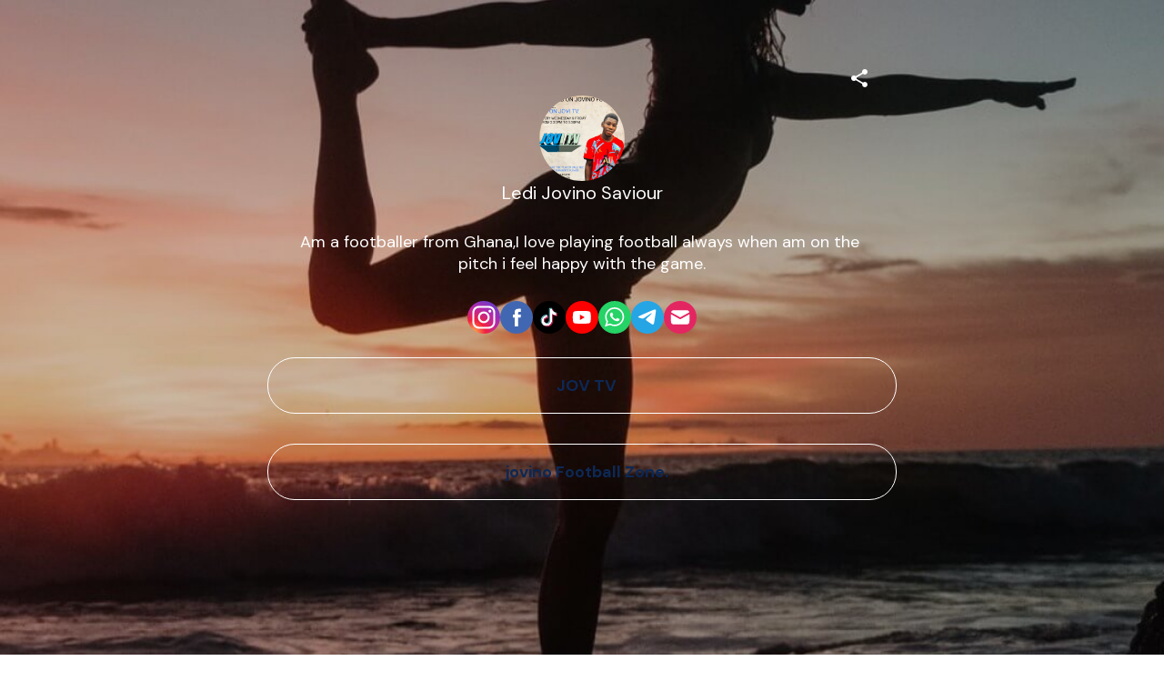

--- FILE ---
content_type: text/html; charset=utf-8
request_url: https://mez.ink/ledijovino02
body_size: 3532
content:
<!DOCTYPE html><html lang="en"><head><meta charSet="utf-8" data-next-head=""/><title data-next-head="">Ledi Jovino Saviour | Mezink</title><meta name="exoclick-site-verification" content="0d90f327af006cb29ead3de1c60e5e9c" data-next-head=""/><link href="https://mez.ink/_next/static/globals-web.css" rel="stylesheet" data-next-head=""/><link href="https://fonts.googleapis.com/css2?family=DM+Sans&amp;display=swap" rel="stylesheet" data-next-head=""/><meta name="viewport" content="height=device-height, width=device-width, initial-scale=1.0, minimum-scale=1.0, maximum-scale=1.0, user-scalable=no" data-next-head=""/><meta property="og:url" content="https://mez.ink/ledijovino02" data-next-head=""/><link rel="canonical" href="https://mez.ink/ledijovino02" data-next-head=""/><link rel="preconnect" href="https://fonts.googleapis.com"/><link rel="preconnect" href="https://fonts.gstatic.com" crossorigin="anonymous"/><link rel="preconnect" href="https://media2.giphy.com" crossorigin="anonymous"/><link rel="dns-prefetch" href="https://media2.giphy.com"/><link rel="preconnect" href="https://instagram.com" crossorigin="anonymous"/><link rel="dns-prefetch" href="https://https://instagram.com"/><link rel="dns-prefetch" href="https://storage.googleapis.com/super-content"/><link href="https://fonts.googleapis.com/css2?family=DM+Sans:wght@400;500;700&amp;family=Josefin+Sans:wght@700&amp;display=swap" rel="stylesheet"/><link rel="preload" href="/_next/static/css/65c10f36b026ea5b.css" as="style"/><link rel="stylesheet" href="/_next/static/css/65c10f36b026ea5b.css" data-n-g=""/><noscript data-n-css=""></noscript><script defer="" nomodule="" src="/_next/static/chunks/polyfills-42372ed130431b0a.js"></script><script defer="" src="/_next/static/chunks/72370.af6a9e2708c67adc.js"></script><script src="/_next/static/chunks/webpack-bf331fde2362aab6.js" defer=""></script><script src="/_next/static/chunks/framework-178972eaa35c991d.js" defer=""></script><script src="/_next/static/chunks/main-e0acf2a0a3343bed.js" defer=""></script><script src="/_next/static/chunks/pages/_app-716912a0d6e00245.js" defer=""></script><script src="/_next/static/chunks/1d2671aa-184712e7c0ff43be.js" defer=""></script><script src="/_next/static/chunks/94688-d1a77944da63477a.js" defer=""></script><script src="/_next/static/chunks/66315-07f2fd404fe1c29b.js" defer=""></script><script src="/_next/static/chunks/59074-4bcd09daf9b1d39c.js" defer=""></script><script src="/_next/static/chunks/74260-3f44d603eab7bcd7.js" defer=""></script><script src="/_next/static/chunks/19357-896b1b61eae2606e.js" defer=""></script><script src="/_next/static/chunks/33077-15cf5d1371bd811b.js" defer=""></script><script src="/_next/static/chunks/96331-478d56fd453d24d8.js" defer=""></script><script src="/_next/static/chunks/55736-e1d2c54b74752553.js" defer=""></script><script src="/_next/static/chunks/25744-adbf0e7c073ad147.js" defer=""></script><script src="/_next/static/chunks/49453-58632ef226482020.js" defer=""></script><script src="/_next/static/chunks/71693-c75476bc0b703fe3.js" defer=""></script><script src="/_next/static/chunks/65066-c2528fb84e21123c.js" defer=""></script><script src="/_next/static/chunks/pages/%5Busername%5D-e5a2d4c593f86302.js" defer=""></script><script src="/_next/static/atpJvuT7md00AT9Vuwf17/_buildManifest.js" defer=""></script><script src="/_next/static/atpJvuT7md00AT9Vuwf17/_ssgManifest.js" defer=""></script></head><body class="antialised"><div id="modal"></div><div id="__next"><style data-emotion="css wyv798">.css-wyv798{display:-webkit-box;display:-webkit-flex;display:-ms-flexbox;display:flex;-webkit-flex-direction:column;-ms-flex-direction:column;flex-direction:column;min-width:260px;margin:0 auto;max-width:720px;}</style><div class="css-wyv798 e1cj191o1"></div></div><script id="__NEXT_DATA__" type="application/json">{"props":{"pageProps":{"data":{"data":{"templateType":"linkInBio","userProfile":{"identifier":"ledijovino02","name":"Ledi Jovino Saviour","link":"https://mez.ink/ledijovino02","description":"Am a footballer from Ghana,I love playing football always when am on the pitch i feel happy with the game.","profilePic":"https://storage.googleapis.com/super-content/users/104928/profile/62e03b6405b8766139991309","style":{"url":"https://storage.googleapis.com/super-content/backgrounds/black-yoga.webp","thumbnail":"https://storage.googleapis.com/super-content/theme/t-black-yoga.webp","primaryColor":"#FFFFFF","buttonsColor":"#FFFFFF","buttons":"capsule-transparent","buttonShadowColor":"#c4c4c4","buttonTextColor":"#FFFFFF","mezinkLogoColor":"#FFFFFF"},"userTheme":{"url":"https://storage.googleapis.com/super-content/backgrounds/black-yoga.webp","backgroundType":"image","backgroundGradient":{"degrees":0,"position":"","colors":null},"buttonStyle":"capsule-transparent","buttonColor":"#FFFFFF","buttonTextColor":"#FFFFFF","textFontFamily":"DM+Sans","textFontLabel":"DM Sans","textFontColor":"#FFFFFF","buttonShadowColor":"#c4c4c4","mezinkLogoColor":"#FFFFFF"},"status":0,"SubscriptionStatus":0},"socials":{"placement":"top","socialType":"default","socialColor":"","socials":[{"id":43898,"icon":"https://storage.googleapis.com/super-content/icons/instagram.svg","url":"","type":"instagram","account":"https://instagram.com/Jovinoledi_official.com","descriptor":"menu"},{"id":43899,"icon":"https://storage.googleapis.com/super-content/icons/facebook.svg","url":"","type":"facebook","account":"https://Jovino Ledi Saviour ","descriptor":"menu"},{"id":43900,"icon":"https://storage.googleapis.com/super-content/icons/tiktok.svg","url":"","type":"tiktok","account":"https://tiktok.com/@jovinoledi_official.","descriptor":"menu"},{"id":43901,"icon":"https://storage.googleapis.com/super-content/icons/youtube.svg","url":"","type":"youtube","account":"https://youtube.com/Jovino Ledi.Com","descriptor":"menu"},{"id":43902,"icon":"https://storage.googleapis.com/super-content/icons/whatsapp.svg","url":"","type":"whatsapp","account":"https://wa.me/+233593416470","descriptor":"menu"},{"id":43903,"icon":"https://storage.googleapis.com/super-content/icons/telegram.svg","url":"","type":"telegram","account":"https://t.me/@JovinoLedi","descriptor":"menu"},{"id":43904,"icon":"https://storage.googleapis.com/super-content/icons/email.svg","url":"","type":"mail","account":"mailto:ledijovino02@gmail.com","descriptor":"menu"}]},"elements":[{"id":175531,"descriptor":"social","description":"","title":"JOV TV","icon":"","url":"mez.ink/ledijovino02@gmail.com","embed":{"isEmbed":false,"isPreview":false,"url":"","type":"","html":"","preview":{"url":"","title":"","description":"","image":"","username":""},"setting":{"height":"","width":""},"thumbnail":{"url":"","height":"","width":""}},"lock":{"isLocked":false,"locks":[]},"isExpand":false,"displayType":"button","aspectRatio":0,"animation":"noAnimation","elements":[],"slug":"jov-tv","form":{"id":0,"fields":null,"userElementId":0,"thankyouText":"","openInNewTab":false,"redirectButton":false,"buttonTitle":"","redirectUrl":"","formColor":"","fontColor":"","startText":"","startButton":false,"startButtonText":"","layout":"","spreadsheetEnabled":false,"spreadsheetId":"","spreadsheetUrl":"","spreadsheetName":"","sheetId":0,"sheetRange":""},"catalog":{"id":0,"description":"","descriptor":"","title":"","userElementID":0,"lock":{"isLocked":false,"locks":null},"url":"","viewType":"","cardSize":"","gridSize":0,"showTitle":false,"coverImage":"","thumbnail":"","openInNewTab":false,"products":null,"hasNext":false},"products":null,"contact":{"id":0,"userElementId":0,"name":"","company":"","position":"","phone":null,"email":null,"address":"","hours":"","website":""},"text":{"id":0,"userElementId":0,"removeBorder":false,"images":null},"file":{"id":0,"userElementId":0,"file":"","viewType":"","extension":"","newTab":false},"utm":{"source":"","medium":"","campaign":"","content":""},"gallery":{"id":0,"viewType":"","gridSize":0,"showTitle":false,"buttonStyle":false,"mediaTitle":"","preview":"","images":null,"hasNext":false}},{"id":175540,"descriptor":"form","description":"","title":"jovino Football Zone.","icon":"","url":"https://mez.ink/ledijovino02/jovino-football-zone","embed":{"isEmbed":false,"isPreview":false,"url":"","type":"","html":"","preview":{"url":"","title":"","description":"","image":"","username":""},"setting":{"height":"","width":""},"thumbnail":{"url":"","height":"","width":""}},"lock":{"isLocked":false,"locks":[]},"isExpand":true,"displayType":"button","aspectRatio":0,"animation":"noAnimation","elements":[],"slug":"jovino-football-zone","form":{"id":5123,"fields":[{"id":18807,"formId":5123,"name":"ledijovino02@gmail.com","type":"text","required":true,"status":1,"options":[],"facets":[],"value":"","order":1,"multipleSelection":false,"randomize":false,"timer":0,"picture":"","optionsType":"","description":"","format":"","minRating":1,"maxRating":10,"timeEnabled":false,"url":""},{"id":18808,"formId":5123,"name":"Jovino Ledi ","type":"text","required":true,"status":1,"options":[],"facets":[],"value":"","order":1,"multipleSelection":false,"randomize":false,"timer":0,"picture":"","optionsType":"","description":"","format":"","minRating":1,"maxRating":10,"timeEnabled":false,"url":""}],"userElementId":175540,"thankyouText":"","openInNewTab":true,"redirectButton":false,"buttonTitle":"","redirectUrl":"","formColor":"","fontColor":"","startText":"","startButton":false,"startButtonText":"","layout":"classic","spreadsheetEnabled":false,"spreadsheetId":"","spreadsheetUrl":"","spreadsheetName":"","sheetId":0,"sheetRange":""},"catalog":{"id":0,"description":"","descriptor":"","title":"","userElementID":0,"lock":{"isLocked":false,"locks":null},"url":"","viewType":"","cardSize":"","gridSize":0,"showTitle":false,"coverImage":"","thumbnail":"","openInNewTab":false,"products":null,"hasNext":false},"products":null,"contact":{"id":0,"userElementId":0,"name":"","company":"","position":"","phone":null,"email":null,"address":"","hours":"","website":""},"text":{"id":0,"userElementId":0,"removeBorder":false,"images":null},"file":{"id":0,"userElementId":0,"file":"","viewType":"","extension":"","newTab":false},"utm":{"source":"","medium":"","campaign":"","content":""},"gallery":{"id":0,"viewType":"","gridSize":0,"showTitle":false,"buttonStyle":false,"mediaTitle":"","preview":"","images":null,"hasNext":false}}],"componentElement":[],"helpUrl":"","quickLinks":{"subscribe":{"type":"subscribe","text":"Subscribe","url":"https://mez.ink/ledijovino02?subscribe=open","enable":false}}}},"pageList":{"data":{"viewType":"noNavigation","pages":[{"id":330613,"title":"Ledi Jovino Saviour","template":"linkInBio","slug":"ledijovino02","userElementID":0,"isDefaultPage":true,"url":"https://mez.ink/ledijovino02","description":"Am a footballer from Ghana,I love playing football always when am on the pitch i feel happy with the game.","image":"https://storage.googleapis.com/super-content/users/104928/profile/62e03b6405b8766139991309","link":false,"isLocked":false,"advanceSettings":{"userId":0,"brandLogo":"","coverImage":"","seoMetaTitle":"","seoMetaDescription":"","facebookPixelId":"","facebookConversionApiAccessToken":"","googleAnalyticsId":"","utmMedium":"","utmSource":""},"lock":{"isLocked":false,"locks":[{"userPageLockId":0,"type":"sensitiveContent","elementLockId":1,"value":"","show":false},{"userPageLockId":0,"type":"age","elementLockId":2,"value":"","show":false},{"userPageLockId":0,"type":"password","elementLockId":3,"value":"","show":false},{"userPageLockId":0,"type":"subscribe","elementLockId":4,"value":"","show":false}]}}]}}},"error":null,"device":"desktop","pageTitle":"Ledi Jovino Saviour | Mezink","pathQuery":{"username":"ledijovino02"},"user":null,"publicRoute":true,"pathname":"/[username]","suspendAccount":false,"notVerifiedAccount":false,"pageType":"","customHeader":false,"dashboardData":null,"elementDetailsData":{"data":{"userProfile":{"identifier":"ledijovino02","name":"Ledi Jovino Saviour","link":"https://mez.ink/ledijovino02","description":"Am a footballer from Ghana,I love playing football always when am on the pitch i feel happy with the game.","profilePic":"https://storage.googleapis.com/super-content/users/104928/profile/62e03b6405b8766139991309","style":{"url":"https://storage.googleapis.com/super-content/backgrounds/black-yoga.webp","thumbnail":"https://storage.googleapis.com/super-content/theme/t-black-yoga.webp","primaryColor":"#FFFFFF","buttonsColor":"#FFFFFF","buttons":"capsule-transparent","buttonShadowColor":"#c4c4c4","buttonTextColor":"#FFFFFF","mezinkLogoColor":"#FFFFFF"},"userTheme":{"url":"https://storage.googleapis.com/super-content/backgrounds/black-yoga.webp","backgroundType":"image","backgroundGradient":{"degrees":0,"position":"","colors":null},"buttonStyle":"capsule-transparent","buttonColor":"#FFFFFF","buttonTextColor":"#FFFFFF","textFontFamily":"DM+Sans","textFontLabel":"DM Sans","textFontColor":"#FFFFFF","buttonShadowColor":"#c4c4c4","mezinkLogoColor":"#FFFFFF"},"status":0,"SubscriptionStatus":0},"id":0,"descriptor":"linkInBio","isExpand":false,"isNewPage":false,"lock":{"isLocked":false,"locks":null},"icon":"","title":"","url":"","embed":{"isEmbed":false,"isPreview":false,"url":"","type":"","html":"","preview":{"url":"","title":"","description":"","image":"","username":""},"setting":{"height":"","width":""},"thumbnail":{"url":"","height":"","width":""}},"slug":"","description":"","monetizes":{"currencyId":0,"currencyCode":"","isFlexible":false,"amounts":null},"form":{"fields":null,"thankyouText":"","openInNewTab":false,"redirectButton":false,"buttonTitle":"","redirectUrl":"","formColor":"","fontColor":"","startText":"","startButton":false,"startButtonText":"","layout":"","spreadsheetEnabled":false},"product":{"media":null,"isContactUs":false,"emailSupport":"","phoneSupport":"","termsAndConditions":"","enableCustomForm":false,"spreadsheetEnabled":false,"spreadsheetId":"","spreadsheetUrl":"","spreadsheetName":"","sheetId":0,"sheetRange":""},"catalog":{"catalog":{"id":0,"description":"","descriptor":"","title":"","userElementID":0,"lock":{"isLocked":false,"locks":null},"url":"","viewType":"","cardSize":"","gridSize":0,"showTitle":false,"coverImage":"","thumbnail":"","openInNewTab":false,"products":null,"hasNext":false}},"nft":{"catalog":{"id":0,"description":"","descriptor":"","title":"","userElementID":0,"lock":{"isLocked":false,"locks":null},"url":"","viewType":"","cardSize":"","gridSize":0,"showTitle":false,"coverImage":"","thumbnail":"","openInNewTab":false,"products":null,"hasNext":false}},"post":{"media":null,"createdTime":"0001-01-01T00:00:00Z","updatedTime":"0001-01-01T00:00:00Z"},"gallery":{"id":0,"viewType":"","gridSize":0,"showTitle":false,"buttonStyle":false,"mediaTitle":"","preview":"","images":null},"feedGroupIdentifier":"","button":{"title":""},"utm":{"source":"","medium":"","campaign":"","content":""}}},"isUsernamePage":true,"uiVariant":"legacy"},"page":"/[username]","query":{"username":"ledijovino02"},"buildId":"atpJvuT7md00AT9Vuwf17","isFallback":false,"isExperimentalCompile":false,"dynamicIds":[72370],"gip":true,"appGip":true,"scriptLoader":[]}</script><script defer src="https://static.cloudflareinsights.com/beacon.min.js/vcd15cbe7772f49c399c6a5babf22c1241717689176015" integrity="sha512-ZpsOmlRQV6y907TI0dKBHq9Md29nnaEIPlkf84rnaERnq6zvWvPUqr2ft8M1aS28oN72PdrCzSjY4U6VaAw1EQ==" data-cf-beacon='{"version":"2024.11.0","token":"f8e6388191e040729085915105b3a4e5","server_timing":{"name":{"cfCacheStatus":true,"cfEdge":true,"cfExtPri":true,"cfL4":true,"cfOrigin":true,"cfSpeedBrain":true},"location_startswith":null}}' crossorigin="anonymous"></script>
</body></html>

--- FILE ---
content_type: image/svg+xml
request_url: https://storage.googleapis.com/super-content/icons/instagram.svg
body_size: 2402
content:
<?xml version="1.0" encoding="UTF-8"?>
<svg xmlns="http://www.w3.org/2000/svg" xmlns:xlink="http://www.w3.org/1999/xlink" width="46px" height="46px" viewBox="0 0 46 46" version="1.1">
<defs>
<radialGradient id="radial0" gradientUnits="userSpaceOnUse" cx="0" cy="0" fx="0" fy="0" r="1" gradientTransform="matrix(55.5091,0,0,55.5091,7.421,45.38)">
<stop offset="0" style="stop-color:rgb(99.607843%,75.294118%,32.54902%);stop-opacity:1;"/>
<stop offset="0.327" style="stop-color:rgb(94.901961%,12.54902%,24.313725%);stop-opacity:1;"/>
<stop offset="0.648" style="stop-color:rgb(71.764706%,16.078431%,65.882353%);stop-opacity:1;"/>
<stop offset="1" style="stop-color:rgb(32.54902%,25.882353%,83.921569%);stop-opacity:1;"/>
</radialGradient>
</defs>
<g id="surface1">
<path style=" stroke:none;fill-rule:nonzero;fill:url(#radial0);" d="M 46 38.511719 C 46 42.628906 42.628906 46 38.511719 46 L 7.488281 46 C 3.371094 46 0 42.628906 0 38.511719 L 0 7.488281 C 0 3.371094 3.371094 0 7.488281 0 L 38.511719 0 C 42.628906 0 46 3.371094 46 7.488281 Z M 46 38.511719 "/>
<path style=" stroke:none;fill-rule:nonzero;fill:rgb(100%,100%,100%);fill-opacity:1;" d="M 29.894531 39 L 16.105469 39 C 11.085938 39 6.996094 34.914062 6.996094 29.890625 L 6.996094 16.105469 C 6.996094 11.082031 11.082031 6.992188 16.105469 6.992188 L 29.894531 6.992188 C 34.914062 6.992188 39.003906 11.078125 39.003906 16.105469 L 39.003906 29.890625 C 39 34.914062 34.914062 39 29.894531 39 Z M 16.105469 9.742188 C 12.589844 9.746094 9.742188 12.59375 9.738281 16.109375 L 9.738281 29.894531 C 9.742188 33.410156 12.589844 36.257812 16.105469 36.261719 L 29.894531 36.261719 C 33.40625 36.257812 36.257812 33.410156 36.261719 29.894531 L 36.261719 16.109375 C 36.257812 12.59375 33.40625 9.746094 29.894531 9.742188 Z M 16.105469 9.742188 "/>
<path style=" stroke:none;fill-rule:nonzero;fill:rgb(100%,100%,100%);fill-opacity:1;" d="M 23 31.195312 C 18.480469 31.195312 14.804688 27.515625 14.804688 22.996094 C 14.804688 18.476562 18.480469 14.804688 23 14.804688 C 27.519531 14.804688 31.195312 18.480469 31.195312 22.996094 C 31.195312 27.519531 27.515625 31.191406 23 31.191406 Z M 23 17.546875 C 19.992188 17.550781 17.550781 19.988281 17.546875 22.996094 C 17.550781 26.007812 19.992188 28.445312 23 28.449219 C 26.011719 28.445312 28.449219 26.007812 28.453125 22.996094 C 28.449219 19.988281 26.011719 17.546875 23 17.546875 Z M 33.515625 14.335938 C 33.515625 15.421875 32.636719 16.300781 31.546875 16.304688 C 30.460938 16.304688 29.578125 15.421875 29.578125 14.335938 C 29.578125 13.246094 30.460938 12.367188 31.546875 12.367188 C 32.632812 12.367188 33.515625 13.246094 33.515625 14.335938 Z M 33.515625 14.335938 "/>
</g>
</svg>


--- FILE ---
content_type: image/svg+xml
request_url: https://storage.googleapis.com/super-content/icons/whatsapp.svg
body_size: 2007
content:
<svg width="46" height="46" viewBox="0 0 46 46" fill="none" xmlns="http://www.w3.org/2000/svg">
<rect width="46" height="46" fill="#25D366"/>
<path fill-rule="evenodd" clip-rule="evenodd" d="M36.1089 21.9362C36.0104 18.4922 34.581 15.2205 32.1209 12.8083C29.6608 10.3961 26.3616 9.03129 22.9164 9.00053C19.4712 8.96977 16.1481 10.2755 13.6454 12.6433C11.1426 15.0112 9.65501 18.2569 9.49505 21.6985C9.49505 21.8867 9.49505 22.0847 9.49505 22.2728C9.49058 24.6812 10.1482 27.0445 11.396 29.1045L9 36.1936L16.3762 33.8471C18.401 34.956 20.6789 35.5203 22.9871 35.4848C25.2954 35.4494 27.5549 34.8154 29.5446 33.6449C31.5344 32.4744 33.1862 30.8075 34.3386 28.8072C35.491 26.8068 36.1044 24.5417 36.1188 22.2332C36.1188 22.1639 36.1188 22.055 36.1089 21.9362ZM22.802 33.3817C20.6142 33.387 18.4729 32.7501 16.6436 31.55L12.3366 32.9164L13.7327 28.7876C12.348 26.8978 11.6023 24.6156 11.6039 22.2728C11.6039 21.9164 11.604 21.55 11.6535 21.1936C11.9531 18.4274 13.2709 15.8715 15.3507 14.0231C17.4304 12.1747 20.1233 11.166 22.9056 11.1932C25.6879 11.2203 28.3606 12.2814 30.4039 14.1701C32.4471 16.0587 33.7148 18.6399 33.9604 21.4114C33.9604 21.6953 33.9604 21.9824 33.9604 22.2728C33.9473 25.2236 32.7659 28.0491 30.6747 30.131C28.5835 32.2129 25.7528 33.3818 22.802 33.3817Z" fill="white"/>
<path fill-rule="evenodd" clip-rule="evenodd" d="M28.901 24.9461C28.5742 24.7876 26.9703 23.956 26.6732 23.8867C26.3762 23.8174 26.1485 23.7282 25.9307 24.055C25.7128 24.3817 25.0891 25.1045 24.9406 25.3223C24.792 25.5401 24.5544 25.5599 24.2277 25.4015C23.2672 25.0177 22.3797 24.4718 21.6039 23.7877C20.8894 23.1385 20.2784 22.3839 19.7921 21.55C19.6039 21.2332 19.7921 21.055 19.9307 20.8966C20.0693 20.7381 20.2574 20.5104 20.4257 20.3223L20.5445 20.1738C20.6138 20.055 20.6733 19.9362 20.7525 19.7777C20.7993 19.6911 20.8237 19.5941 20.8237 19.4956C20.8237 19.397 20.7993 19.3001 20.7525 19.2134C20.6733 19.055 20.0198 17.4609 19.7624 16.8074C19.5049 16.154 19.2178 16.2728 19.0297 16.2728C18.8416 16.2728 18.6238 16.2728 18.4059 16.2728C18.2404 16.2761 18.0774 16.3138 17.9274 16.3837C17.7773 16.4536 17.6436 16.5541 17.5346 16.6788C17.1637 17.023 16.8696 17.4418 16.6717 17.9076C16.4738 18.3734 16.3765 18.8757 16.3861 19.3817C16.3898 19.7549 16.4499 20.1255 16.5643 20.4807C16.8173 21.2914 17.2093 22.0519 17.7228 22.7283C17.8911 22.9461 19.9802 26.3223 23.297 27.6193C26.6139 28.9164 26.6238 28.4807 27.2574 28.4312C27.713 28.3461 28.145 28.1642 28.5242 27.8977C28.9034 27.6312 29.2209 27.2865 29.4554 26.8867C29.6713 26.4058 29.7402 25.8719 29.6534 25.352C29.4455 25.2035 29.2277 25.1045 28.901 24.9461Z" fill="white"/>
</svg>


--- FILE ---
content_type: application/javascript; charset=UTF-8
request_url: https://mez.ink/_next/static/atpJvuT7md00AT9Vuwf17/_buildManifest.js
body_size: 8629
content:
self.__BUILD_MANIFEST=function(s,a,e,c,t,i,n,d,u,r,p,h,o,k,f,b,g,j,l,m,v,y,w,x,I,_,z,q,B,F,A,N,D,S,E,L,M,T,U,C,H,R,P,G,J,K,O,Q,V,W,X,Y,Z,$,ss,sa,se,sc,st,si,sn,sd,su,sr,sp,sh,so,sk,sf,sb,sg,sj,sl,sm,sv,sy,sw,sx,sI,s_,sz,sq,sB,sF,sA,sN,sD,sS,sE,sL,sM,sT,sU,sC,sH,sR,sP,sG,sJ,sK,sO,sQ,sV,sW,sX,sY,sZ,s$,s3,s8,s4,s7,s9,s5,s1,s2,s6,s0,as,aa,ae,ac,at,ai,an,ad,au,ar,ap,ah,ao,ak,af,ab){return{__rewrites:{afterFiles:[],beforeFiles:[],fallback:[]},__routerFilterStatic:{numItems:0,errorRate:1e-4,numBits:0,numHashes:sB,bitArray:[]},__routerFilterDynamic:{numItems:$,errorRate:1e-4,numBits:$,numHashes:sB,bitArray:[]},"/":["static/chunks/pages/index-1d0fb88c7232c859.js"],"/_error":["static/chunks/pages/_error-5b5c27841dd44457.js"],"/_redesign/allpages":[f,w,o,sF,"static/chunks/pages/_redesign/allpages-2cc5559f81d66c81.js"],"/_redesign/home":["static/chunks/pages/_redesign/home-e936842d45f78715.js"],"/add-links":[c,s,a,e,t,d,p,h,_,N,D,sd,sA,"static/chunks/29853-97b10eef8a636cda.js",O,ss,sN,"static/chunks/87354-b96654b2006ae80a.js","static/chunks/pages/add-links-739be94dd8f3cd8a.js"],"/add-links/affiliate":[c,"static/chunks/74186-0f304e9e130f3133.js",O,"static/chunks/pages/add-links/affiliate-a9d43adcfdd3beda.js"],"/advanced":["static/chunks/pages/advanced-201059193b408f3d.js"],"/advanced/options":["static/chunks/pages/advanced/options-29d51f7d0026df21.js"],"/advanced/widgets/analytics":[b,s,a,_,N,"static/chunks/57252-2caa80f4b230a111.js",sD,"static/chunks/pages/advanced/widgets/analytics-6a9260822e2f21c1.js"],"/advanced/widgets/social":[s,a,d,p,h,j,m,sS,O,ss,sE,"static/chunks/pages/advanced/widgets/social-02a909a5f75eeaf7.js"],"/advanced/[linktype]":[s,a,d,p,h,j,m,O,ss,sE,"static/chunks/pages/advanced/[linktype]-deee5ed2321e36fe.js"],"/advanced-settings":["static/chunks/pages/advanced-settings-9d644d9fc672235f.js"],"/allpages":[f,w,o,sF,"static/chunks/pages/allpages-a7c8b4d925532eea.js"],"/allpages/edit":[c,s,a,e,i,k,su,"static/chunks/79272-95bd54c85e1d8a8a.js",T,z,sL,"static/chunks/27215-7cc65f1a3e7e0edc.js","static/chunks/pages/allpages/edit-3824d51aa460b08d.js"],"/allpages/new":[s,a,"static/chunks/27139-c991c6464bde9900.js","static/chunks/58201-bf1563fe82d674c0.js","static/chunks/pages/allpages/new-bb6595feb2285c1e.js"],"/analytics":[b,sM,t,g,U,sa,sr,sp,sT,sU,se,"static/chunks/pages/analytics-4a0c69e9a28e8abd.js"],"/analytics/fbpages":["static/chunks/pages/analytics/fbpages-d7b8dde7ed5a3a2c.js"],"/analytics/insights":[b,U,sa,sD,se,"static/chunks/pages/analytics/insights-986e67a27c053918.js"],"/analytics/link-clicks":[t,g,sr,sp,sT,"static/chunks/pages/analytics/link-clicks-d14aeda4c446907e.js"],"/analytics/main":["static/chunks/pages/analytics/main-85ccc2b50656e458.js"],"/analytics/page":[p,j,C,sC,"static/chunks/69673-db58f64653be9352.js",o,"static/chunks/pages/analytics/page-48bee22ba830e340.js"],"/analytics/page-views":[t,g,sr,sp,sU,"static/chunks/pages/analytics/page-views-fa01481025b80b0a.js"],"/analytics/[platform]":["static/chunks/pages/analytics/[platform]-6e041fa080f25271.js"],"/archive":[sH,"static/chunks/pages/archive-6408ab85756d01d7.js"],"/archive/[pageId]":[c,t,sH,"static/chunks/pages/archive/[pageId]-5e3f13864bda55bd.js"],"/bank-details":[s,a,d,"static/chunks/pages/bank-details-40cf82f71ccbab09.js"],"/campaign-flow":[sR,"static/chunks/pages/campaign-flow-29e518da66749ac5.js"],"/campaign-flow/[slug]":[sR,"static/chunks/pages/campaign-flow/[slug]-7ebbc52a25f04286.js"],"/create-shop":[p,h,j,m,sh,so,"static/chunks/pages/create-shop-eb9fdc95c9477c9c.js"],"/dashboard":[c,s,a,e,i,k,su,"static/chunks/56891-95bd54c85e1d8a8a.js",T,z,sL,"static/chunks/74589-b04905aad6b07634.js","static/chunks/pages/dashboard-548fdaf93ce8e9cb.js"],"/data-integration":[s,a,"static/chunks/63411-7b87d4695baf6684.js","static/chunks/pages/data-integration-764e68bb805883e8.js"],"/data-integration/oauth-redirect":["static/chunks/pages/data-integration/oauth-redirect-2df208037b096454.js"],"/de-links":[c,u,n,"static/chunks/56790-0509dc1cc2b1c682.js","static/chunks/pages/de-links-5ecc2a9cc072208d.js"],"/discover":["static/chunks/56299-4b37e6f47623ce22.js","static/chunks/pages/discover-986b9f743f693703.js"],"/earnings":["static/chunks/pages/earnings-ed37e65af61b39b5.js"],"/earnings/affiliate-breakdown":[c,t,"static/chunks/pages/earnings/affiliate-breakdown-1dfc557f0cb1183c.js"],"/earnings/breakdown":["static/chunks/pages/earnings/breakdown-8bb6dcd603a2a05a.js"],"/earnings/breakdown/affiliate":["static/chunks/pages/earnings/breakdown/affiliate-1aa4b74099c4b9b3.js"],"/edit-permission":[p,h,sk,sP,"static/chunks/pages/edit-permission-9b744e54ff7cff41.js"],"/edit-profile":[f,w,C,sf,o,"static/chunks/pages/edit-profile-f1f3e2fa6f6e5ac8.js"],"/edit-shop":[u,e,i,n,k,t,p,h,sb,sh,sG,z,q,sg,so,sJ,"static/chunks/pages/edit-shop-d3a002debe78696b.js"],"/editor/advanced-settings":[c,r,f,l,v,w,x,o,y,I,"static/chunks/pages/editor/advanced-settings-a2a8306b6caa9351.js"],"/editor/archive":[r,l,v,x,o,y,I,"static/chunks/pages/editor/archive-0ee07a20211e7160.js"],"/editor/contents":[r,l,v,x,o,y,I,"static/chunks/pages/editor/contents-94cbfd7720cda2d5.js"],"/editor/edit-profile":[r,f,l,v,x,o,y,I,"static/chunks/pages/editor/edit-profile-5d011ce2ade80e0b.js"],"/editor/forms":[c,r,l,v,x,sf,o,y,I,sK,"static/chunks/pages/editor/forms-3f28cee0cd2dbaa1.js"],"/editor/import-template":[r,l,v,x,o,y,I,"static/chunks/pages/editor/import-template-e82716b870c1c8c2.js"],"/editor/links":[R,P,e,r,f,l,v,w,S,x,C,G,sf,sC,"static/chunks/76169-9b86d2726b6f7bc2.js",o,y,I,sK,"static/chunks/pages/editor/links-645455801f6e2ef0.js"],"/editor/menu":[r,l,v,x,C,o,y,I,"static/chunks/pages/editor/menu-3b11411b6b985063.js"],"/editor/themes":[r,l,v,x,o,y,I,"static/chunks/pages/editor/themes-6931f5642f21897b.js"],"/editor/themes/custom":[r,l,v,x,C,"static/chunks/59541-35a124bf973d19c0.js",o,y,I,"static/chunks/pages/editor/themes/custom-a0f238db49be9e5d.js"],"/emails":[s,e,i,t,d,r,U,S,D,E,sj,B,L,J,Q,sl,sm,"static/chunks/pages/emails-2982d71b6c9626d3.js"],"/emails/campaigns/archived":[e,i,r,E,B,J,"static/chunks/pages/emails/campaigns/archived-188268dbfa1d5910.js"],"/emails/campaigns/edit":[R,P,s,e,i,d,p,r,h,U,j,m,S,G,sj,sO,B,L,V,Q,sl,sv,"static/chunks/pages/emails/campaigns/edit-9f2cb577a4b08c9a.js"],"/emails/campaigns/mailboxes":[R,P,s,e,i,d,p,r,h,j,m,E,G,"static/chunks/70799-d4b30958370b4ed4.js",B,L,V,Q,"static/chunks/pages/emails/campaigns/mailboxes-43bac1bd86ca4cb9.js"],"/emails/campaigns/[id]":[R,P,s,e,i,d,p,r,h,U,j,m,S,D,E,G,sj,B,L,J,V,Q,sl,sv,sQ,"static/chunks/pages/emails/campaigns/[id]-05cfd2b9f8209dfb.js"],"/emails/campaigns/[id]/contact-activity/[email]":[R,P,s,e,i,d,p,r,h,j,m,S,D,E,G,"static/chunks/8827-2d7acba778f9e740.js",B,L,J,V,sQ,"static/chunks/pages/emails/campaigns/[id]/contact-activity/[email]-615081e288d58379.js"],"/emails/contacts/contact/[id]":[e,i,r,S,E,"static/chunks/68549-8e3337523124f149.js",B,L,J,sm,"static/chunks/pages/emails/contacts/contact/[id]-ba52caca60524d4b.js"],"/emails/contacts/list/[id]":[e,i,r,S,E,"static/chunks/68612-bfda2b5302e2ab05.js",B,L,J,Q,sv,sm,"static/chunks/pages/emails/contacts/list/[id]-0c1b14e3481ca0f7.js"],"/emails/oauth-redirect":["static/chunks/pages/emails/oauth-redirect-95e8e04bcb77bd58.js"],"/emails/templates/edit":[R,P,s,e,i,d,p,r,h,j,m,G,sO,B,L,V,"static/chunks/pages/emails/templates/edit-4f084b2319576fa2.js"],"/engagement-calculator/instagram":[b,e,i,k,F,W,X,Y,"static/chunks/pages/engagement-calculator/instagram-0a7e71ba5bc45ffe.js"],"/engagement-calculator/tiktok":[b,e,i,k,F,W,X,Y,"static/chunks/pages/engagement-calculator/tiktok-f1dd0b90874d61b6.js"],"/engagement-calculator/youtube":[b,e,i,k,F,W,X,Y,"static/chunks/pages/engagement-calculator/youtube-f31d164522f923ed.js"],"/feed":[t,g,A,sV,sy,sW,"static/chunks/pages/feed-3bc062619ecb1ac9.js"],"/feed/archive":[t,g,A,sV,sy,sW,"static/chunks/pages/feed/archive-2e7c6751f5b35a53.js"],"/feed/digital-products/export/[slug]":[U,sa,se,"static/chunks/pages/feed/digital-products/export/[slug]-1e49c80c0e0ac18b.js"],"/feed/digital-products/[slug]":[c,t,"static/chunks/pages/feed/digital-products/[slug]-a842af35cfddcfae.js"],"/feed/forms":[c,s,a,t,d,"static/chunks/36511-c77c8501c20815cc.js","static/chunks/pages/feed/forms-a4b21203f6b33c50.js"],"/feed/[slug]":[t,g,A,sy,"static/chunks/pages/feed/[slug]-70d45f9b21d6aa55.js"],"/feed/[slug]/export":[s,a,f,_,N,"static/chunks/41819-0f6243bce0cd1926.js","static/chunks/44031-07a40b16ecde68db.js","static/chunks/pages/feed/[slug]/export-7b6583ca4e42f9f6.js"],"/feedback":["static/chunks/2002-f1a9ac3c901f2939.js","static/chunks/pages/feedback-1013ff13999a871a.js"],"/forgot-password":[f,w,"static/chunks/pages/forgot-password-cf5b529c67e78bc7.js"],"/get-started":[r,f,v,w,"static/chunks/51324-3b7dc7b537093fdc.js",o,y,"static/chunks/pages/get-started-3710853fd31b5df2.js"],"/home":["static/chunks/pages/home-f75a6c579a67327b.js"],"/import-template":["static/chunks/pages/import-template-be60b98665ef6d4b.js"],"/integrations":["static/chunks/pages/integrations-06af598de3f28d3b.js"],"/integrations/shopify":[s,a,"static/chunks/47836-6fc2471d05769698.js","static/chunks/pages/integrations/shopify-a16650514743a9ec.js"],"/integrations/[archive]":["static/chunks/93045-26911273815199bd.js","static/chunks/pages/integrations/[archive]-acae0f2757973def.js"],"/invite/[username]":["static/chunks/pages/invite/[username]-b189c85bb5dbc3a7.js"],"/invite/[username]/[campaign]":["static/chunks/pages/invite/[username]/[campaign]-6392300ad643c6ce.js"],"/invite-user":[p,h,sk,sP,"static/chunks/pages/invite-user-4d69c8ecb13a2359.js"],"/links":["static/chunks/pages/links-3d773dec5bc630e3.js"],"/logout":["static/chunks/pages/logout-3db2cf52ab07b702.js"],"/manage-users":[e,i,k,p,h,"static/chunks/84303-d10c26f02d2dd22c.js",z,"static/chunks/pages/manage-users-86fc34634874713b.js"],"/mezink-app/thank-you":["static/chunks/pages/mezink-app/thank-you-12cb29cd8c3e2348.js"],"/mezink-app/thank-you/public":["static/chunks/pages/mezink-app/thank-you/public-6b570db4ddb15e04.js"],"/mezink-app/thank-you/shop":["static/chunks/pages/mezink-app/thank-you/shop-6ff8ad11be0d1f3b.js"],"/mezink-linkinbio-app":["static/chunks/pages/mezink-linkinbio-app-23b4165548cc221a.js"],"/mezink-linkinbio-app/connect":["static/chunks/pages/mezink-linkinbio-app/connect-9748bf11b7de9d08.js"],"/more-menu":["static/chunks/28653-a89ca901a1bd43a7.js","static/chunks/pages/more-menu-a5306adbcb23f826.js"],"/my-certificates":[u,n,q,"static/chunks/pages/my-certificates-953c0380d8ed272a.js"],"/oauth2redirect":["static/chunks/pages/oauth2redirect-5fce42aaff8562db.js"],"/overlay":[t,A,"static/chunks/57312-8de4f733730e7519.js",K,sX,"static/chunks/pages/overlay-b48ce652227889b5.js"],"/overlay/[id]":[s,a,d,p,h,f,l,j,m,_,N,A,sc,sk,"static/chunks/29504-84f78f1788a8dc5b.js",K,sX,sY,sZ,s$,"static/chunks/pages/overlay/[id]-932fb534b3d01868.js"],"/page-navigation":[su,o,"static/chunks/pages/page-navigation-cd8c54dc5421763c.js"],"/payment-settings":[s,a,d,"static/chunks/82540-6f200ae15c6ef115.js",s3,"static/chunks/pages/payment-settings-87353827688d8770.js"],"/payment-settings/paylinks":[c,s,a,"static/chunks/3074-6fc2471d05769698.js",s3,"static/chunks/pages/payment-settings/paylinks-d360ea32c32c39f0.js"],"/preview":[D,"static/chunks/pages/preview-964f3860d862530d.js"],"/preview/custom-theme":[c,u,sw,s,a,e,i,n,k,t,d,p,h,F,j,m,s8,s4,sS,T,z,q,st,si,s7,"static/chunks/pages/preview/custom-theme-16e5d97b948c09eb.js"],"/qr-generator":[c,t,D,s9,Z,s5,"static/chunks/pages/qr-generator-d5d682c00a3a6541.js"],"/reports":[s1,"static/chunks/pages/reports-4fb664c5b314e781.js"],"/reports/competitor-analysis/[social]":[b,"static/chunks/73545-49a028a07c82f389.js","static/chunks/pages/reports/competitor-analysis/[social]-9b06a217e2211e96.js"],"/reports/create":[c,s2,e,i,k,U,S,sa,"static/chunks/61683-33c024fbfb798684.js",s1,se,"static/chunks/pages/reports/create-61eabe16e17051cf.js"],"/reports/leaderboard/[campaignId]":[u,b,s2,s6,n,sx,s0,sI,as,aa,"static/chunks/pages/reports/leaderboard/[campaignId]-746ba7afba1f3ce6.js"],"/services/invoices":[c,u,n,t,g,"static/chunks/68602-e1a952006bab33ce.js",H,"static/chunks/pages/services/invoices-148dc05db14c034b.js"],"/services/invoices/client":[c,u,n,t,g,M,H,"static/chunks/pages/services/invoices/client-e851e4c603497f0b.js"],"/services/invoices/client/create":[M,ae,"static/chunks/pages/services/invoices/client/create-ee04812f8ac3b27f.js"],"/services/invoices/create":[c,u,s,a,n,t,d,g,_,N,s8,"static/chunks/43263-5e0f7936488f46f0.js",M,H,ac,at,ae,"static/chunks/pages/services/invoices/create-3351aa7a258616cf.js"],"/services/invoices/entity":[c,u,n,t,g,M,H,"static/chunks/pages/services/invoices/entity-f788952ea854160b.js"],"/services/invoices/entity/create":[M,ac,"static/chunks/pages/services/invoices/entity/create-c46cd35de30e72ba.js"],"/services/invoices/item":[c,u,n,t,g,M,H,"static/chunks/pages/services/invoices/item-15d58ac419bf11bc.js"],"/services/invoices/item/create":[c,s,a,d,M,at,"static/chunks/pages/services/invoices/item/create-d85da1b8c90577be.js"],"/services/invoices/preview":[u,n,sx,q,M,"static/chunks/pages/services/invoices/preview-3a094c8b19ffaad4.js"],"/services/[slug]":[c,u,n,t,g,"static/chunks/36199-47fee514600961d8.js",H,"static/chunks/pages/services/[slug]-e66470835e871079.js"],"/set-your-password":["static/chunks/pages/set-your-password-d69ad405360b9f8e.js"],"/settings":[sI,s_,"static/chunks/55358-a5fba1ac0a64963b.js","static/chunks/pages/settings-4cc8be028333b54d.js"],"/settings/page":[c,s,a,e,d,p,h,_,N,sd,sA,ai,"static/chunks/28041-bb230f6ce08cfad6.js",O,ss,s_,sN,an,"static/chunks/pages/settings/page-263bd4323cf5abe7.js"],"/settings/page/advance":[s,a,_,ai,"static/chunks/75938-b80cf4e9a5ca0c02.js",s_,an,"static/chunks/pages/settings/page/advance-b753e46d56889e83.js"],"/share":[sn,"static/chunks/pages/share-1d43d5e02703fac7.js"],"/share/qr":[u,n,sn,"static/chunks/pages/share/qr-572d0928b6d14d32.js"],"/share/socials":[sn,"static/chunks/pages/share/socials-1e6ceb89b5a26bf1.js"],"/share/socials/[slug]":[sn,"static/chunks/pages/share/socials/[slug]-3da76a6e4e7b4917.js"],"/shopify-mez-app":["static/chunks/pages/shopify-mez-app-93af0cba994ac3ad.js"],"/shopify-mez-app/thank-you":["static/chunks/pages/shopify-mez-app/thank-you-63e90e38e8591189.js"],"/short-links":[c,t,D,s9,Z,s5,"static/chunks/pages/short-links-e96d5f90ffd1fcac.js"],"/short-links/detail":[s,a,n,p,h,j,m,D,"static/chunks/53169-c88ced27957fe70c.js",Z,"static/chunks/pages/short-links/detail-bc0ce89047c67bba.js"],"/short-links/insights":[b,"static/chunks/c702e357-e2dd13cac883b958.js","static/chunks/77836-3930516073d3324a.js",Z,"static/chunks/pages/short-links/insights-f64bb432417d5556.js"],"/short-links/share":[u,n,Z,"static/chunks/pages/short-links/share-111eb4c2e960b62e.js"],"/sign-in":[sM,f,w,ad,"static/chunks/pages/sign-in-927223a70ab556d8.js"],"/sign-up":[f,w,ad,"static/chunks/pages/sign-up-46b8919eec90c71a.js"],"/social-connect":[s,a,"static/chunks/25455-6fc2471d05769698.js","static/chunks/pages/social-connect-36d9b340bd79feab.js"],"/socials/insights":[b,s,a,_,N,"static/chunks/33021-cc0a1c1489f3c02d.js","static/chunks/pages/socials/insights-0c5f64ca06f4ec26.js"],"/stories":["static/chunks/pages/stories-2e3141df57fe73b6.js"],"/subscription":["static/chunks/pages/subscription-93df85221aa8f249.js"],"/subscription/detail":[au,f,w,C,ar,"static/chunks/37427-a13dcda340138293.js",sz,ap,"static/chunks/pages/subscription/detail-47287c705d5e352a.js"],"/subscription/[orderId]":[au,C,ar,"static/chunks/3537-6bdc05774082edf8.js",sz,ap,"static/chunks/pages/subscription/[orderId]-191062755a959dc1.js"],"/subscription/[orderId]/payment":[n,sz,"static/chunks/pages/subscription/[orderId]/payment-7af1bbb59f46acd6.js"],"/subscription/[orderId]/status":["static/chunks/pages/subscription/[orderId]/status-9527a800c257df14.js"],"/superadmin/campaign-post":[c,"static/chunks/17405-4b823291cc33e16f.js",ah,"static/chunks/pages/superadmin/campaign-post-6bfe1303720ca8a8.js"],"/superadmin/campaign-post/[campaignId]":[c,s,a,d,"static/chunks/97545-e34726e3d121bdeb.js",ah,"static/chunks/pages/superadmin/campaign-post/[campaignId]-493db736874fd0a0.js"],"/superadmin/campaign-roles":[c,ao,"static/chunks/pages/superadmin/campaign-roles-76c63eb715cd1151.js"],"/superadmin/campaign-roles/set-role":[s,a,d,"static/chunks/31500-4ca1bf2df35fd443.js",ao,"static/chunks/pages/superadmin/campaign-roles/set-role-6b829c90e0349636.js"],"/superadmin/custom-domain":[s,a,"static/chunks/72881-0734a8cd23753fbb.js","static/chunks/pages/superadmin/custom-domain-20155b1ce374052e.js"],"/superadmin/extension-access":[e,i,t,r,E,"static/chunks/pages/superadmin/extension-access-fe2d7eb0fca9e13d.js"],"/superadmin/subscription-status":[s,a,e,d,_,N,sd,"static/chunks/64405-7762ee9a616a75e1.js","static/chunks/pages/superadmin/subscription-status-03a323f3f4cf71bb.js"],"/superadmin/unblock-user":["static/chunks/pages/superadmin/unblock-user-6e217eec310a1b5d.js"],"/superadmin/update-account-status":[s,a,"static/chunks/9688-f88065e40260cc29.js","static/chunks/pages/superadmin/update-account-status-c1146bcb6309db60.js"],"/superadmin/upload-image":[e,i,"static/chunks/91617-8a8b567744b91a7d.js","static/chunks/pages/superadmin/upload-image-9abcc4cf802c3a75.js"],"/superadmin/whatsapp-extension":["static/chunks/pages/superadmin/whatsapp-extension-3aca99ac6f058f01.js"],"/superadmin/whatsapp-extension/[email]":["static/chunks/pages/superadmin/whatsapp-extension/[email]-b78b932231e39545.js"],"/tools":["static/chunks/pages/tools-07a2af1cd35526c5.js"],"/tools/exinstagram-engagement-calculator":[b,sw,e,i,k,F,W,X,Y,"static/chunks/pages/tools/exinstagram-engagement-calculator-2c249106d27ec6a2.js"],"/tools/exyoutube-engagement-calculator":[b,sw,e,i,k,F,W,X,Y,"static/chunks/pages/tools/exyoutube-engagement-calculator-db06520872da69d1.js"],"/top-profiles":["static/chunks/pages/top-profiles-12ee3ce4f2820838.js"],"/update-email":[s,a,"static/chunks/28706-c9f446160a76703a.js","static/chunks/pages/update-email-e96794d6d0c5f6df.js"],"/update-password":[s,a,"static/chunks/6325-c9f446160a76703a.js","static/chunks/pages/update-password-df62e0558df104a4.js"],"/user-management":[e,i,k,p,h,"static/chunks/10739-736320e2e2dec33d.js",z,"static/chunks/pages/user-management-9c0395fa3ab065e9.js"],"/withdraw":[c,u,s,a,n,t,d,g,H,"static/chunks/pages/withdraw-e5bbdb8cd69fbc7a.js"],"/[username]":[u,e,i,n,k,F,s4,T,z,q,st,si,s7,"static/chunks/pages/[username]-e5a2d4c593f86302.js"],"/[username]/collection":[u,e,i,n,k,t,p,h,sb,sh,sG,z,q,sg,so,sJ,"static/chunks/pages/[username]/collection-2de59bf2d628b98a.js"],"/[username]/collection/[element]":[c,u,e,i,n,k,t,sb,"static/chunks/28535-12ca460fcf830de2.js",T,z,q,sg,"static/chunks/16236-baaca2ddbd145d81.js","static/chunks/pages/[username]/collection/[element]-9e55912d9387e675.js"],"/[username]/inv/[slug]":["static/chunks/pages/[username]/inv/[slug]-5f04114b008bbe9d.js"],"/[username]/o":[ak,"static/chunks/pages/[username]/o-5de9ea3f867c8b86.js"],"/[username]/o/progress":[sc,af,"static/chunks/pages/[username]/o/progress-f7292a6678df408f.js"],"/[username]/o/progress/[orderId]":[sc,af,"static/chunks/pages/[username]/o/progress/[orderId]-d5c0b73e5eabbf35.js"],"/[username]/o/[orderid]":[ak,"static/chunks/pages/[username]/o/[orderid]-9f1e08914d6a9e80.js"],"/[username]/r/summary/[type]/[id]":[u,b,s6,n,sx,s0,sI,as,aa,"static/chunks/pages/[username]/r/summary/[type]/[id]-0e13e4c7818da226.js"],"/[username]/s":["static/chunks/pages/[username]/s-aa30f4b42daaff6a.js"],"/[username]/s/ld":[A,K,sY,"static/chunks/pages/[username]/s/ld-bf760927bc97be7f.js"],"/[username]/s/qr":[A,sc,K,"static/chunks/pages/[username]/s/qr-d2872c407c6c4234.js"],"/[username]/s/rt":[A,K,s$,"static/chunks/pages/[username]/s/rt-13003bbc4bc84a0b.js"],"/[username]/s/wd":[l,A,K,sZ,"static/chunks/pages/[username]/s/wd-c3fc19d473178410.js"],"/[username]/s/[slug]":["static/chunks/pages/[username]/s/[slug]-519ae6f18ba19203.js"],"/[username]/thankyou":["static/chunks/pages/[username]/thankyou-63c7c434337b59c6.js"],"/[username]/x/createsite":[u,n,F,T,q,st,si,ab,"static/chunks/pages/[username]/x/createsite-7a59182ab92343b2.js"],"/[username]/[element]":["static/chunks/pages/[username]/[element]-4ebba0f33d64f041.js"],"/[username]/[element]/x/createsite":[u,n,F,T,q,st,si,ab,"static/chunks/pages/[username]/[element]/x/createsite-2cda698a94613aae.js"],sortedPages:["/","/_app","/_error","/_redesign/allpages","/_redesign/home","/add-links","/add-links/affiliate","/advanced","/advanced/options","/advanced/widgets/analytics","/advanced/widgets/social","/advanced/[linktype]","/advanced-settings","/allpages","/allpages/edit","/allpages/new","/analytics","/analytics/fbpages","/analytics/insights","/analytics/link-clicks","/analytics/main","/analytics/page","/analytics/page-views","/analytics/[platform]","/archive","/archive/[pageId]","/bank-details","/campaign-flow","/campaign-flow/[slug]","/create-shop","/dashboard","/data-integration","/data-integration/oauth-redirect","/de-links","/discover","/earnings","/earnings/affiliate-breakdown","/earnings/breakdown","/earnings/breakdown/affiliate","/edit-permission","/edit-profile","/edit-shop","/editor/advanced-settings","/editor/archive","/editor/contents","/editor/edit-profile","/editor/forms","/editor/import-template","/editor/links","/editor/menu","/editor/themes","/editor/themes/custom","/emails","/emails/campaigns/archived","/emails/campaigns/edit","/emails/campaigns/mailboxes","/emails/campaigns/[id]","/emails/campaigns/[id]/contact-activity/[email]","/emails/contacts/contact/[id]","/emails/contacts/list/[id]","/emails/oauth-redirect","/emails/templates/edit","/engagement-calculator/instagram","/engagement-calculator/tiktok","/engagement-calculator/youtube","/feed","/feed/archive","/feed/digital-products/export/[slug]","/feed/digital-products/[slug]","/feed/forms","/feed/[slug]","/feed/[slug]/export","/feedback","/forgot-password","/get-started","/home","/import-template","/integrations","/integrations/shopify","/integrations/[archive]","/invite/[username]","/invite/[username]/[campaign]","/invite-user","/links","/logout","/manage-users","/mezink-app/thank-you","/mezink-app/thank-you/public","/mezink-app/thank-you/shop","/mezink-linkinbio-app","/mezink-linkinbio-app/connect","/more-menu","/my-certificates","/oauth2redirect","/overlay","/overlay/[id]","/page-navigation","/payment-settings","/payment-settings/paylinks","/preview","/preview/custom-theme","/qr-generator","/reports","/reports/competitor-analysis/[social]","/reports/create","/reports/leaderboard/[campaignId]","/services/invoices","/services/invoices/client","/services/invoices/client/create","/services/invoices/create","/services/invoices/entity","/services/invoices/entity/create","/services/invoices/item","/services/invoices/item/create","/services/invoices/preview","/services/[slug]","/set-your-password","/settings","/settings/page","/settings/page/advance","/share","/share/qr","/share/socials","/share/socials/[slug]","/shopify-mez-app","/shopify-mez-app/thank-you","/short-links","/short-links/detail","/short-links/insights","/short-links/share","/sign-in","/sign-up","/social-connect","/socials/insights","/stories","/subscription","/subscription/detail","/subscription/[orderId]","/subscription/[orderId]/payment","/subscription/[orderId]/status","/superadmin/campaign-post","/superadmin/campaign-post/[campaignId]","/superadmin/campaign-roles","/superadmin/campaign-roles/set-role","/superadmin/custom-domain","/superadmin/extension-access","/superadmin/subscription-status","/superadmin/unblock-user","/superadmin/update-account-status","/superadmin/upload-image","/superadmin/whatsapp-extension","/superadmin/whatsapp-extension/[email]","/tools","/tools/exinstagram-engagement-calculator","/tools/exyoutube-engagement-calculator","/top-profiles","/update-email","/update-password","/user-management","/withdraw","/[username]","/[username]/collection","/[username]/collection/[element]","/[username]/inv/[slug]","/[username]/o","/[username]/o/progress","/[username]/o/progress/[orderId]","/[username]/o/[orderid]","/[username]/r/summary/[type]/[id]","/[username]/s","/[username]/s/ld","/[username]/s/qr","/[username]/s/rt","/[username]/s/wd","/[username]/s/[slug]","/[username]/thankyou","/[username]/x/createsite","/[username]/[element]","/[username]/[element]/x/createsite"]}}("static/chunks/70146-b5ef029649a9c3f0.js","static/chunks/56060-fef69b813136d613.js","static/chunks/94688-d1a77944da63477a.js","static/chunks/7e42aecb-732c024173a1a585.js","static/chunks/92590-0f25a0162c8f77f2.js","static/chunks/66315-07f2fd404fe1c29b.js","static/chunks/59074-4bcd09daf9b1d39c.js","static/chunks/73773-f43d9f85572482d2.js","static/chunks/1d2671aa-184712e7c0ff43be.js","static/chunks/98594-dce5258823f3d66d.js","static/chunks/49447-b5573e36c4693092.js","static/chunks/72649-4164d4343704fc8f.js","static/chunks/98984-91892d6706c45244.js","static/chunks/74260-3f44d603eab7bcd7.js","static/chunks/88992-edc4f4d4aa60313f.js","static/chunks/6baa49ab-4c28edf32b353416.js","static/chunks/78112-59a2b610c96ba27a.js","static/chunks/59139-1c3183a79879ea5d.js","static/chunks/91755-d2b47843f232dec8.js","static/chunks/17456-55236b261eeeba76.js","static/chunks/28588-daa21d7bece84bf1.js","static/chunks/49536-1fec1b1c1b83eb70.js","static/chunks/25227-778fbf6fa12af0e7.js","static/chunks/44008-26a59f831dd46116.js","static/chunks/16641-e008703751607fbb.js","static/chunks/41888-89a73bb136419c10.js","static/chunks/55736-e1d2c54b74752553.js","static/chunks/25744-adbf0e7c073ad147.js","static/chunks/85693-d52ad9eada855f18.js","static/chunks/19357-896b1b61eae2606e.js","static/chunks/99131-03663174ec8c2e97.js","static/chunks/37949-8e847c38e44d64ad.js","static/chunks/44334-37b6ad464dc4e394.js","static/chunks/37768-c37da6de11c41a71.js","static/chunks/29099-80d0011891c12141.js","static/chunks/83021-26f751bbbb39c4b8.js","static/chunks/37900-971354d22df8096e.js","static/chunks/96331-478d56fd453d24d8.js","static/chunks/27150-380b5b1118b794e5.js","static/chunks/44397-a32f335d53b74b3e.js","static/chunks/16361-be214af404fefc82.js","static/chunks/60db774e-913860c70273f87a.js","static/chunks/bbce1c15-8ffc8b06b6ca73ac.js","static/chunks/30399-8bc46335c692e3f4.js","static/chunks/45835-2eb16f785cc03f2f.js","static/chunks/15369-7db230ec7978712b.js","static/chunks/31986-510fddf583007bf2.js","static/chunks/15960-61d5f58fd685ac44.js","static/chunks/26668-01e013dd4b75cfb0.js","static/chunks/48746-c679f7b06be53d02.js","static/chunks/70568-5669b108b75247ba.js","static/chunks/5003-ba076a9abb31d532.js","static/chunks/64136-14dae760bbd84ba1.js",0,"static/chunks/6762-fe8d1466464ed82d.js","static/chunks/30296-e850e828e5f71a5c.js","static/css/4b5e7523b30b0cbb.css","static/chunks/47019-8c511da8e5f542ba.js","static/chunks/49453-58632ef226482020.js","static/chunks/71693-c75476bc0b703fe3.js","static/chunks/80156-7c362346714a58ea.js","static/chunks/37276-9a768bda95f838db.js","static/chunks/43934-bc974762856b390e.js","static/chunks/95767-8ec413d8370d1e10.js","static/chunks/42956-6a76493503aff354.js","static/chunks/90486-e74fc6db314417d5.js","static/chunks/18410-dda92f0687a1a7d4.js","static/chunks/11495-e87fddf026720463.js","static/chunks/41172-1be0a8b705fff9ac.js","static/chunks/87189-f1a79e3e1a984f70.js","static/chunks/35434-d43449cfadf4213b.js","static/chunks/5746-504eedb18c8fdb83.js","static/chunks/35853-c9481596244aaf26.js","static/chunks/89081-7b4a47b980b4b1fb.js","static/chunks/38886-208aa2bbda7577fc.js","static/chunks/88390-e284d5fd04eea563.js","static/chunks/80a30e95-ce3b3c9cdf9c4f73.js","static/chunks/81733-1ad9a4c8c04baf36.js","static/chunks/27158-c934c6bdf5a05f1a.js","static/chunks/45201-b498ddcb67de10f8.js","static/chunks/80714-e437bebd865c36d8.js",1e-4,NaN,"static/chunks/69208-01fca4629ad299d5.js","static/chunks/38514-782b408c021f1220.js","static/chunks/58373-8268d46364d3672d.js","static/chunks/32348-010cfe78d872f5b9.js","static/chunks/63749-0d03d99987bb50bb.js","static/chunks/57503-f4495a22c85dab8c.js","static/chunks/98375-af568461f32d0ee5.js","static/chunks/56cd4e38-1d7a02c451dee3d4.js","static/chunks/4227-c5ca279f526d84c0.js","static/chunks/67035-921df76bf1b692ef.js","static/chunks/60379-af96a4b9b65a1858.js","static/chunks/5654-3ccb37bda48a7e5c.js","static/chunks/86829-ce62e7c7603ddcc8.js","static/chunks/45075-1c17321fbfd1f8d5.js","static/chunks/15222-ba9ff1d6d77c5ae7.js","static/chunks/96605-945b8b42759c3883.js","static/chunks/48583-5ca8ee0778685063.js","static/chunks/75848-e708a53a57f382f1.js","static/chunks/98022-8708825b133088ae.js","static/chunks/96707-0ec7a3a9eec8d591.js","static/chunks/87279-1cf548403fc0dd9d.js","static/chunks/68992-6ee094d7aea8fea5.js","static/chunks/32630-a0eb50095cd8187a.js","static/chunks/33537-bdae33044658bc6a.js","static/chunks/33877-2112ff5aa17be5d5.js","static/chunks/87438-9675507b09012d3e.js","static/chunks/16884-e02ffea2e5780b3a.js","static/chunks/33077-15cf5d1371bd811b.js","static/chunks/65066-c2528fb84e21123c.js","static/chunks/27091-67ca1527d6b1e2ad.js","static/chunks/84226-0d249b84ef7b13b2.js","static/chunks/89327-4ade3cc48499e7cd.js","static/chunks/98309536-c83d6a1271a8750d.js","static/chunks/643144ee-842e001844105bb0.js","static/chunks/26537-a89d8a30ea18953a.js","static/chunks/51495-a28dab5248f48039.js","static/chunks/19005-d34e390b0af8bb0f.js","static/chunks/77785-1c4d72c5a526f459.js","static/chunks/35420-8a996f9f62368b80.js","static/chunks/97305-79e06cf55d4cc127.js","static/chunks/59935-3518f06c13ac27aa.js","static/chunks/47597-eed404066e2ae6b5.js","static/chunks/9500-b558e9e12eccb052.js","static/chunks/431abec6-80e1ba4c08073783.js","static/chunks/66127-1ca74666bcbaddd4.js","static/chunks/39584-d9be4b5580ce41bf.js","static/chunks/6132-ea3d45d7c346eb32.js","static/chunks/94321-c15466ee184fb315.js","static/chunks/70861-44a2895f54c788bb.js","static/chunks/35376-611373892dd8cfc8.js","static/chunks/38001-80ddbb20ead1bec9.js"),self.__BUILD_MANIFEST_CB&&self.__BUILD_MANIFEST_CB();

--- FILE ---
content_type: image/svg+xml
request_url: https://storage.googleapis.com/super-content/icons/youtube.svg
body_size: 268
content:
<svg width="46" height="46" viewBox="0 0 46 46" fill="none" xmlns="http://www.w3.org/2000/svg">
<rect width="46" height="46" fill="#FF0000"/>
<path d="M34.9749 16.802C34.83 16.2595 34.5452 15.7647 34.1492 15.3668C33.7531 14.9689 33.2596 14.682 32.7179 14.5347C30.7382 14 22.7498 14 22.7498 14C22.7498 14 14.8307 14 12.7915 14.5347C12.2499 14.682 11.7563 14.9689 11.3603 15.3668C10.9642 15.7647 10.6795 16.2595 10.5346 16.802C9.8218 20.8899 9.8218 25.0705 10.5346 29.1584C10.6789 29.7022 10.9633 30.1987 11.3593 30.5982C11.7553 30.9978 12.2491 31.2865 12.7915 31.4356C14.7713 31.9703 22.7498 31.9703 22.7498 31.9703C22.7498 31.9703 30.7283 31.9703 32.7179 31.4356C33.2603 31.2865 33.7542 30.9978 34.1502 30.5982C34.5462 30.1987 34.8306 29.7022 34.9749 29.1584C35.6877 25.0705 35.6877 20.8899 34.9749 16.802ZM20.1266 26.7723V19.1881L26.7885 22.9802L20.1266 26.7723Z" fill="white"/>
</svg>


--- FILE ---
content_type: image/svg+xml
request_url: https://storage.googleapis.com/super-content/icons/email.svg
body_size: 257
content:
<svg width="46" height="46" viewBox="0 0 46 46" fill="none" xmlns="http://www.w3.org/2000/svg">
<rect width="46" height="46" fill="#E32662"/>
<path d="M10.0057 18.6896C10 19.1934 10 19.7439 10 20.3469V25.6531C10 29.1164 10 30.8481 11.0879 31.9241C12.1758 33 13.9267 33 17.4286 33H28.5714C32.0733 33 33.8242 33 34.9121 31.9241C36 30.8481 36 29.1164 36 25.6531V20.3469C36 19.7439 36 19.1934 35.9943 18.6896L24.2025 25.1686C23.4547 25.5795 22.5453 25.5795 21.7975 25.1686L10.0057 18.6896Z" fill="white"/>
<path d="M10.1728 16.0729C10.3192 16.0932 10.4643 16.1401 10.6013 16.2153L23 23.0278L35.3987 16.2153C35.5357 16.1401 35.6808 16.0932 35.8272 16.0729C35.681 15.2003 35.4109 14.5692 34.9121 14.0759C33.8242 13 32.0733 13 28.5714 13H17.4286C13.9267 13 12.1758 13 11.0879 14.0759C10.5891 14.5692 10.3191 15.2003 10.1728 16.0729Z" fill="white"/>
</svg>


--- FILE ---
content_type: image/svg+xml
request_url: https://storage.googleapis.com/super-content/icons/tiktok.svg
body_size: 6466
content:
<svg width="46" height="46" viewBox="0 0 46 46" fill="none" xmlns="http://www.w3.org/2000/svg">
<rect width="46" height="46" fill="black"/>
<path d="M17.3053 30.4057L17.3725 30.4672C17.5825 30.6156 17.7336 30.8256 17.9324 30.988C18.5336 31.4796 19.2762 31.7661 20.0517 31.8055C20.9681 31.8548 21.8686 31.5522 22.5691 30.9594C23.2696 30.3666 23.7171 29.5285 23.8201 28.6167C23.8259 28.5235 23.8259 28.43 23.8201 28.3367V11.3821C23.8201 11.0013 23.8201 11.0013 24.198 11.0013H26.7765C26.8577 10.9878 26.941 11.0006 27.0144 11.0377C27.0502 11.0811 27.0734 11.1333 27.0816 11.1889C27.3896 12.6727 28.2529 13.9827 29.4949 14.8509C29.5733 14.9068 29.6405 14.9796 29.7161 15.0412L29.8785 15.1784C30.0655 15.3125 30.2407 15.4623 30.402 15.6263C31.0862 16.1997 31.8911 16.6113 32.7565 16.8302C32.8349 16.8526 32.9217 16.8498 32.9777 16.9226L32.9945 16.9366C33.0135 16.9635 33.0271 16.994 33.0343 17.0262C33.0415 17.0584 33.0422 17.0917 33.0365 17.1242V20.1142C33.0365 20.3409 33.0057 20.3549 32.7761 20.3549C32.0491 20.3496 31.325 20.2623 30.6176 20.0946C29.4092 19.8141 28.2609 19.3191 27.2272 18.6332C27.174 18.5968 27.1152 18.5212 27.0592 18.5464C27.0033 18.5716 27.0228 18.6752 27.0228 18.7423C27.0228 21.542 27.0228 24.3556 27.0228 27.1609C27.0225 29.129 26.2996 31.0285 24.9913 32.4988C23.6831 33.9691 21.8805 34.9079 19.9258 35.1371C18.3571 35.3281 16.7671 35.0464 15.3595 34.328C15.1248 34.2145 14.9017 34.0785 14.6932 33.922L14.4945 33.7456C14.0221 33.3215 13.6271 32.8184 13.327 32.259C12.8346 31.4248 12.5032 30.5055 12.3499 29.549C12.1572 28.4126 12.2145 27.2479 12.5176 26.1358C12.8208 25.0238 13.3626 23.9912 14.1053 23.1098C15.0585 21.9683 16.3111 21.1151 17.7224 20.6461C18.3176 20.4417 18.9369 20.3156 19.5646 20.271C19.6814 20.2532 19.7993 20.2438 19.9174 20.243C19.9731 20.2366 20.0294 20.2494 20.0769 20.2794H20.0937C20.1186 20.3366 20.1273 20.3995 20.1189 20.4613C20.1189 21.4729 20.1189 22.4836 20.1189 23.4933C20.1189 23.5297 20.1189 23.5661 20.1189 23.6025C20.1189 23.7033 20.0629 23.7369 19.9678 23.7089C19.6935 23.6345 19.4118 23.5913 19.1279 23.5801C18.6871 23.5539 18.2456 23.6197 17.8316 23.7733C16.4318 24.2856 15.5919 25.2795 15.4211 26.7465C15.2504 28.2135 15.8187 29.3502 17.0197 30.1817C17.1185 30.2516 17.2139 30.3263 17.3053 30.4057Z" fill="white"/>
<path d="M14.6914 33.9288C14.7446 33.9288 14.7754 33.9568 14.8118 33.9792C15.7069 34.5274 16.7009 34.8946 17.7374 35.0598C18.2618 35.1466 18.7939 35.1775 19.3248 35.1522C21.3123 35.0748 23.1987 34.2559 24.6123 32.8568C26.026 31.4576 26.8644 29.5797 26.9622 27.5932C26.9762 27.2796 26.9762 26.9689 26.9762 26.6581V18.4496C27.0462 18.4328 27.077 18.4832 27.1162 18.5112C28.0609 19.1601 29.1075 19.6465 30.2126 19.9502C30.8227 20.1181 31.4468 20.2306 32.0772 20.2861C32.3403 20.3113 32.6063 20.3057 32.8723 20.3253C32.9871 20.3253 32.9899 20.3253 32.9899 20.2077C32.9899 20.0902 32.9899 19.953 32.9899 19.8242V17.1113C32.9899 17.0553 32.9899 16.9994 32.9899 16.9434C33.2278 16.9686 33.463 17.0189 33.701 17.0385C33.8489 17.0535 33.9975 17.06 34.1461 17.0581C34.2189 17.0581 34.2497 17.0833 34.2413 17.1561C34.2329 17.2289 34.2413 17.2177 34.2413 17.2485V21.252C34.2413 21.364 34.2413 21.3668 34.1181 21.3668C33.709 21.3664 33.3003 21.3393 32.8947 21.2856C31.2712 21.0757 29.7212 20.4816 28.3733 19.5526L28.2277 19.4602V19.6422C28.2277 22.4997 28.2277 25.3572 28.2277 28.2147C28.2289 29.3102 28.0044 30.3942 27.5681 31.399C27.1318 32.4039 26.4931 33.308 25.6919 34.0551C24.8907 34.8022 23.9442 35.3762 22.9113 35.7412C21.8785 36.1063 20.7815 36.2546 19.6888 36.1769C17.8573 36.0547 16.1253 35.2996 14.7894 34.0408C14.7546 34.0053 14.7219 33.968 14.6914 33.9288Z" fill="#CB1C54"/>
<path d="M27.0271 11.0373H26.8591H24.0986C23.8831 11.0373 23.8831 11.0373 23.8831 11.2444C23.8831 16.8661 23.8831 22.4897 23.8831 28.1151C23.8946 28.5033 23.8436 28.8909 23.7319 29.2629C23.5583 29.8825 23.218 30.4425 22.748 30.8818C22.278 31.3212 21.6964 31.6231 21.0666 31.7546C19.6192 32.085 18.3902 31.6426 17.4131 30.52C17.3975 30.5006 17.3835 30.48 17.3711 30.4584C17.6478 30.5768 17.9345 30.6704 18.2278 30.7383C18.7105 30.8385 19.2085 30.84 19.6918 30.7427C20.1751 30.6455 20.6337 30.4515 21.0401 30.1724C21.4465 29.8934 21.7923 29.535 22.0566 29.1189C22.321 28.7028 22.4985 28.2376 22.5784 27.7511C22.6106 27.5437 22.6247 27.3339 22.6204 27.124V10.231C22.6204 9.9678 22.584 10.0014 22.8472 10.0014H26.8367C26.9683 10.0014 26.9711 10.0014 26.9711 10.1386C26.9589 10.4393 26.9777 10.7404 27.0271 11.0373Z" fill="#6ABAC5"/>
<path d="M20.0717 20.2776C19.2819 20.3006 18.4994 20.4364 17.748 20.6807C16.5077 21.0923 15.387 21.8011 14.4837 22.7454C13.5804 23.6897 12.922 24.8407 12.5658 26.098C12.418 26.6132 12.3242 27.1424 12.2859 27.677C12.2044 28.7772 12.3543 29.8823 12.7261 30.921C13.0979 31.9597 13.6832 32.9089 14.4444 33.7075C14.4572 33.7221 14.4685 33.7381 14.478 33.755C14.3282 33.6802 14.1889 33.5861 14.0636 33.4751C13.0391 32.6778 12.2257 31.6415 11.6947 30.4569C11.1637 29.2724 10.9312 27.9756 11.0176 26.6804C11.1198 25.1356 11.6703 23.6541 12.6017 22.4174C13.533 21.1807 14.8049 20.2425 16.2614 19.7176C16.9448 19.4711 17.6588 19.3195 18.3835 19.2669C18.9079 19.23 19.4347 19.2422 19.9569 19.3033C20.0269 19.3033 20.0689 19.3257 20.0689 19.4097C20.0745 19.6953 20.0745 19.9864 20.0717 20.2776Z" fill="#6ABAC5"/>
<path d="M17.3065 30.4053C16.9952 30.2548 16.7113 30.0532 16.4666 29.809C15.8451 29.2259 15.4536 28.4391 15.3635 27.5916C15.2955 26.9987 15.3744 26.3982 15.5932 25.8429C15.8119 25.2876 16.1639 24.7946 16.618 24.4074C17.0722 24.0202 17.6146 23.7506 18.1975 23.6224C18.7804 23.4942 19.3858 23.5113 19.9606 23.6722C19.9976 23.6882 20.0384 23.693 20.0781 23.6861C20.0894 23.6317 20.0894 23.5755 20.0781 23.521V20.4498C20.0781 20.3938 20.0781 20.3378 20.0781 20.2818C20.4718 20.2645 20.8663 20.2823 21.2568 20.335C21.3184 20.335 21.3352 20.3714 21.3324 20.4246V24.5792C21.3424 24.6323 21.3356 24.6871 21.3128 24.736C21.1364 24.7024 20.96 24.6492 20.7781 24.6212C20.2816 24.5414 19.7739 24.5673 19.2881 24.6971C18.8023 24.8268 18.3493 25.0576 17.9588 25.3743C17.2451 25.9227 16.7699 26.7247 16.6318 27.614C16.5496 28.0785 16.5603 28.5547 16.6631 29.015C16.7659 29.4753 16.9589 29.9107 17.2309 30.2961L17.3065 30.4053Z" fill="#CB1C54"/>
<path d="M29.7166 15.0501C29.3281 14.8184 28.9722 14.5359 28.6584 14.2102C27.8196 13.357 27.2568 12.2713 27.043 11.0942C27.043 11.0942 27.043 11.0746 27.043 11.0634C27.4125 11.0438 27.7793 11.0634 28.146 11.0634C28.2132 11.0634 28.2412 11.0858 28.2356 11.153C28.2342 11.1782 28.2342 11.2034 28.2356 11.2286C28.2323 12.2344 28.5043 13.222 29.0223 14.0842C29.204 14.3992 29.4149 14.6963 29.6522 14.9717C29.6746 14.9801 29.711 15.0053 29.7166 15.0501Z" fill="#CB1C54"/>
<path d="M32.9781 16.9291C31.9488 16.7144 30.9946 16.2315 30.2121 15.5293C30.0901 15.4288 29.9784 15.3162 29.8789 15.1934C29.9181 15.1934 29.9461 15.2129 29.9769 15.2297C30.607 15.5891 31.2963 15.8328 32.0122 15.9493C32.2894 15.999 32.5705 16.0243 32.8521 16.0249C32.9725 16.0249 32.9753 16.0248 32.9753 16.1396C32.9865 16.4 32.9809 16.666 32.9781 16.9291Z" fill="#6ABAC5"/>
</svg>


--- FILE ---
content_type: image/svg+xml
request_url: https://storage.googleapis.com/super-content/icons/facebook.svg
body_size: -214
content:
<svg width="46" height="46" viewBox="0 0 46 46" fill="none" xmlns="http://www.w3.org/2000/svg">
<rect width="46" height="46" fill="#4267B2"/>
<path d="M20.4243 35.6436H25.3748V23.2079H28.8302L29.2064 19.0495H25.3748V16.6832C25.3748 15.6931 25.5629 15.3168 26.5134 15.3168H29.2064V11H25.7609C22.0678 11 20.4045 12.6238 20.4045 15.7327V19.0594H17.8203V23.2673H20.4045L20.4243 35.6436Z" fill="white"/>
</svg>


--- FILE ---
content_type: image/svg+xml
request_url: https://storage.googleapis.com/super-content/icons/telegram.svg
body_size: 454
content:
<svg width="46" height="46" viewBox="0 0 46 46" fill="none" xmlns="http://www.w3.org/2000/svg">
<rect width="46" height="46" fill="#26A5E5"/>
<path d="M11.7129 21.0762C18.4014 18.101 22.8614 16.1395 25.0931 15.1917C31.4646 12.4858 32.7887 12.0158 33.6517 12.0002C33.8414 11.9969 34.2658 12.0449 34.5407 12.2726C34.7728 12.4649 34.8366 12.7247 34.8672 12.907C34.8978 13.0894 34.9358 13.5047 34.9055 13.8292C34.5603 17.5334 33.0663 26.5224 32.3062 30.6712C31.9845 32.4266 31.3513 33.0153 30.7382 33.0728C29.4059 33.198 28.3941 32.1738 27.1037 31.3101C25.0843 29.9586 23.9436 29.1172 21.9834 27.7985C19.7182 26.2743 21.1866 25.4367 22.4776 24.0676C22.8154 23.7094 28.6859 18.2574 28.7995 17.7629C28.8137 17.701 28.8269 17.4704 28.6928 17.3487C28.5586 17.227 28.3606 17.2686 28.2177 17.3017C28.0152 17.3486 24.7893 19.5257 18.54 23.8328C17.6243 24.4748 16.795 24.7875 16.0519 24.7711C15.2327 24.7531 13.6569 24.2983 12.4854 23.9095C11.0486 23.4325 9.9066 23.1805 10.006 22.3706C10.0578 21.9487 10.6268 21.5173 11.7129 21.0762Z" fill="white"/>
</svg>
